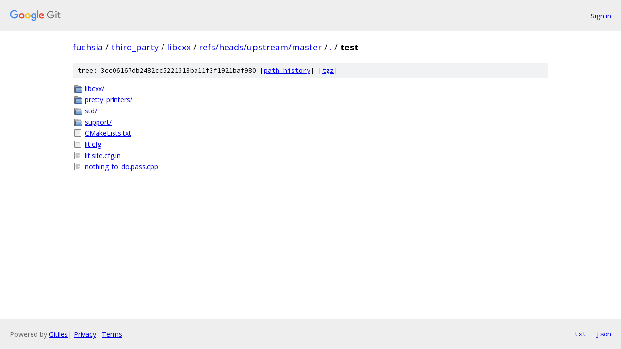

--- FILE ---
content_type: text/html; charset=utf-8
request_url: https://fuchsia.googlesource.com/third_party/libcxx/+/refs/heads/upstream/master/test?autodive=0%2F%2F%2F%2F/
body_size: 850
content:
<!DOCTYPE html><html lang="en"><head><meta charset="utf-8"><meta name="viewport" content="width=device-width, initial-scale=1"><title>test - third_party/libcxx - Git at Google</title><link rel="stylesheet" type="text/css" href="/+static/base.css"><!-- default customHeadTagPart --></head><body class="Site"><header class="Site-header"><div class="Header"><a class="Header-image" href="/"><img src="//www.gstatic.com/images/branding/lockups/2x/lockup_git_color_108x24dp.png" width="108" height="24" alt="Google Git"></a><div class="Header-menu"> <a class="Header-menuItem" href="https://accounts.google.com/AccountChooser?faa=1&amp;continue=https://fuchsia.googlesource.com/login/third_party/libcxx/%2B/refs/heads/upstream/master/test?autodive%3D0%252F%252F%252F%252F%252F">Sign in</a> </div></div></header><div class="Site-content"><div class="Container "><div class="Breadcrumbs"><a class="Breadcrumbs-crumb" href="/?format=HTML">fuchsia</a> / <a class="Breadcrumbs-crumb" href="/third_party/">third_party</a> / <a class="Breadcrumbs-crumb" href="/third_party/libcxx/">libcxx</a> / <a class="Breadcrumbs-crumb" href="/third_party/libcxx/+/refs/heads/upstream/master">refs/heads/upstream/master</a> / <a class="Breadcrumbs-crumb" href="/third_party/libcxx/+/refs/heads/upstream/master/?autodive=0%2F%2F%2F%2F%2F">.</a> / <span class="Breadcrumbs-crumb">test</span></div><div class="TreeDetail"><div class="u-sha1 u-monospace TreeDetail-sha1">tree: 3cc06167db2482cc5221313ba11f3f1921baf980 [<a href="/third_party/libcxx/+log/refs/heads/upstream/master/test">path history</a>] <span>[<a href="/third_party/libcxx/+archive/refs/heads/upstream/master/test.tar.gz">tgz</a>]</span></div><ol class="FileList"><li class="FileList-item FileList-item--gitTree" title="Tree - libcxx/"><a class="FileList-itemLink" href="/third_party/libcxx/+/refs/heads/upstream/master/test/libcxx?autodive=0%2F%2F%2F%2F%2F/">libcxx/</a></li><li class="FileList-item FileList-item--gitTree" title="Tree - pretty_printers/"><a class="FileList-itemLink" href="/third_party/libcxx/+/refs/heads/upstream/master/test/pretty_printers?autodive=0%2F%2F%2F%2F%2F/">pretty_printers/</a></li><li class="FileList-item FileList-item--gitTree" title="Tree - std/"><a class="FileList-itemLink" href="/third_party/libcxx/+/refs/heads/upstream/master/test/std?autodive=0%2F%2F%2F%2F%2F/">std/</a></li><li class="FileList-item FileList-item--gitTree" title="Tree - support/"><a class="FileList-itemLink" href="/third_party/libcxx/+/refs/heads/upstream/master/test/support?autodive=0%2F%2F%2F%2F%2F/">support/</a></li><li class="FileList-item FileList-item--regularFile" title="Regular file - CMakeLists.txt"><a class="FileList-itemLink" href="/third_party/libcxx/+/refs/heads/upstream/master/test/CMakeLists.txt?autodive=0%2F%2F%2F%2F%2F">CMakeLists.txt</a></li><li class="FileList-item FileList-item--regularFile" title="Regular file - lit.cfg"><a class="FileList-itemLink" href="/third_party/libcxx/+/refs/heads/upstream/master/test/lit.cfg?autodive=0%2F%2F%2F%2F%2F">lit.cfg</a></li><li class="FileList-item FileList-item--regularFile" title="Regular file - lit.site.cfg.in"><a class="FileList-itemLink" href="/third_party/libcxx/+/refs/heads/upstream/master/test/lit.site.cfg.in?autodive=0%2F%2F%2F%2F%2F">lit.site.cfg.in</a></li><li class="FileList-item FileList-item--regularFile" title="Regular file - nothing_to_do.pass.cpp"><a class="FileList-itemLink" href="/third_party/libcxx/+/refs/heads/upstream/master/test/nothing_to_do.pass.cpp?autodive=0%2F%2F%2F%2F%2F">nothing_to_do.pass.cpp</a></li></ol></div></div> <!-- Container --></div> <!-- Site-content --><footer class="Site-footer"><div class="Footer"><span class="Footer-poweredBy">Powered by <a href="https://gerrit.googlesource.com/gitiles/">Gitiles</a>| <a href="https://policies.google.com/privacy">Privacy</a>| <a href="https://policies.google.com/terms">Terms</a></span><span class="Footer-formats"><a class="u-monospace Footer-formatsItem" href="?format=TEXT">txt</a> <a class="u-monospace Footer-formatsItem" href="?format=JSON">json</a></span></div></footer></body></html>